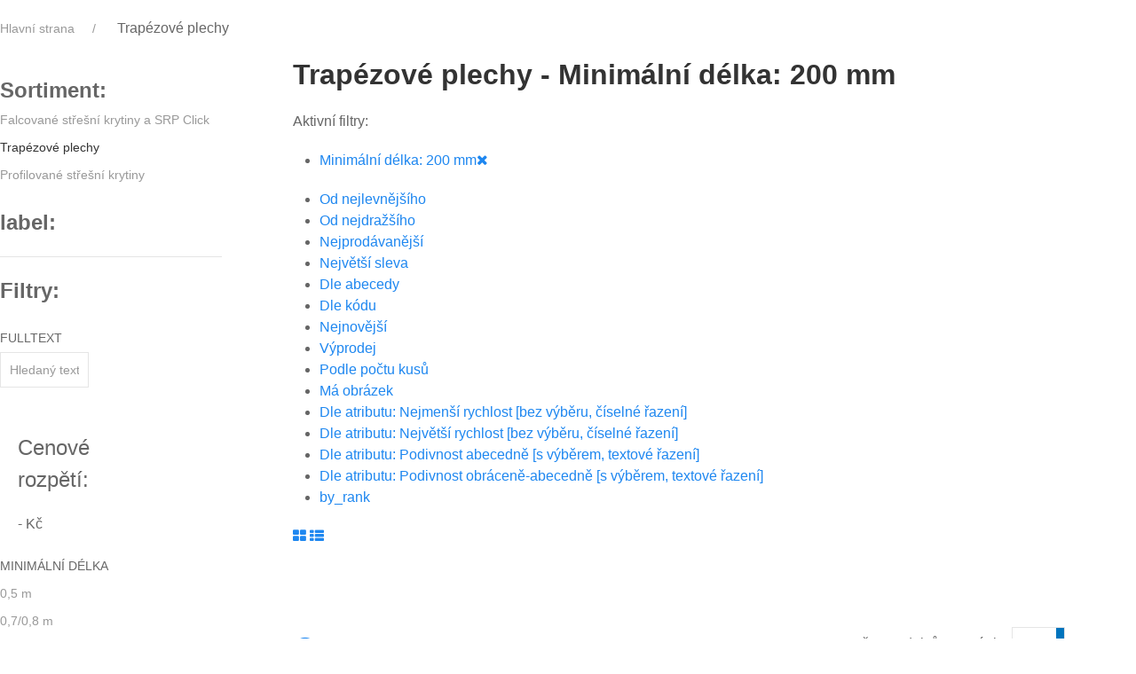

--- FILE ---
content_type: text/html; charset=utf-8
request_url: https://www.app.lindabstrechy.cz/trapezove-plechy?filterOptionsNonSelectable%5B1%5D=200+mm
body_size: 6597
content:
<!DOCTYPE html>
<html lang="cs">
  <head>
  <meta charset="utf-8">
  <meta name="viewport" content="width=device-width, initial-scale=1">
	<meta name="author" content="ROVA app & IMPnet">
	<meta name="copyright" content="ROVA app">
	<meta name="application-name" content="ROVA app">
  <meta name="apple-mobile-web-app-capable" content="yes">
  <meta name="apple-mobile-web-app-status-bar-style" content="#eef5fa">
  <meta name="apple-mobile-web-app-title" content="ROVA app">
  <link rel="manifest" href="/manifest.webmanifest">
  <link rel="manifest" href="/manifest.json">
  <link rel="apple-touch-icon" href="/www/frontend/img/apple/apple-touch-icon.png">
  <link rel="apple-touch-icon" sizes="57x57" href="/www/frontend/img/apple/apple-touch-icon-57x57.png">
  <link rel="apple-touch-icon" sizes="72x72" href="/www/frontend/img/apple/apple-touch-icon-72x72.png">
  <link rel="apple-touch-icon" sizes="76x76" href="/www/frontend/img/apple/apple-touch-icon-76x76.png">
  <link rel="apple-touch-icon" sizes="114x114" href="/www/frontend/img/apple/apple-touch-icon-114x114.png">
  <link rel="apple-touch-icon" sizes="120x120" href="/www/frontend/img/apple/apple-touch-icon-120x120.png">
  <link rel="apple-touch-icon" sizes="144x144" href="/www/frontend/img/apple/apple-touch-icon-144x144.png">
  <link rel="apple-touch-icon" sizes="152x152" href="/www/frontend/img/apple/apple-touch-icon-152x152.png">
  <link rel="apple-touch-icon" sizes="180x180" href="/www/frontend/img/apple/apple-touch-icon-180x180.png">
  <meta name="msapplication-TileImage" content="/www/frontend/img/icons/maskable_icon_x512.png">
  <meta name="msapplication-TileColor" content="#eef5fa">
  <meta name="theme-color" content="#0074bd">

  <meta name="theme-color" content="#0074BD">
  <meta name="msapplication-TileColor" content="#0074BD">

  <link rel="shortcut icon" href="/www/upload/favicons/20220927064443467.ico">
  
  <link rel="apple-touch-icon" sizes="57x57" href="/www/upload/favicons/57/20220927064443467.png">
  <link rel="apple-touch-icon" sizes="60x60" href="/www/upload/favicons/60/20220927064443467.png">
  <link rel="apple-touch-icon" sizes="72x72" href="/www/upload/favicons/72/20220927064443467.png">
  <link rel="apple-touch-icon" sizes="76x76" href="/www/upload/favicons/76/20220927064443467.png">
  <link rel="apple-touch-icon" sizes="114x114" href="/www/upload/favicons/114/20220927064443467.png">
  <link rel="apple-touch-icon" sizes="120x120" href="/www/upload/favicons/120/20220927064443467.png">
  <link rel="apple-touch-icon" sizes="144x144" href="/www/upload/favicons/144/20220927064443467.png">
  <link rel="apple-touch-icon" sizes="152x152" href="/www/upload/favicons/152/20220927064443467.png">
  <link rel="icon" type="image/png" sizes="16x16" href="/www/upload/favicons/16/20220927064443467.png">
  <link rel="icon" type="image/png" sizes="32x32" href="/www/upload/favicons/32/20220927064443467.png">
  <link rel="icon" type="image/png" sizes="96x96" href="/www/upload/favicons/96/20220927064443467.png">
  <link rel="icon" type="image/png" sizes="128x128" href="/www/upload/favicons/128/20220927064443467.png">
  <link rel="icon" type="image/png" sizes="196x196" href="/www/upload/favicons/196/20220927064443467.png">
  <meta name="msapplication-square70x70logo" content="/www/upload/favicons/70/20220927064443467.png">
  <meta name="msapplication-TileImage" content="/www/upload/favicons/144/20220927064443467.png">
  <meta name="msapplication-square150x150logo" content="/www/upload/favicons/150/20220927064443467.png">
  <meta name="msapplication-square310x310logo" content="/www/upload/favicons/310/20220927064443467.png">


  <link rel="preload" href="/www/frontend/cache/cssloader-e5a20cafac4e.css?1702994064" as="style">
  <link rel="stylesheet" href="/www/frontend/cache/cssloader-e5a20cafac4e.css?1702994064" type="text/css" media="screen">

  <link rel="preload" href="/www/frontend/cache/jsloader-9f22d6809369.js?1684250986" as="script">
  <script type="text/javascript" src="/www/frontend/cache/jsloader-9f22d6809369.js?1684250986"></script>

<script>
  dataLayer = [];
  dataLayer.push( { 'impnet' : {
      "cart": [],
      "visitorType": "low-value"
  } } );      
</script> 

    
  <script>
    dataLayer.push( { 'impnet' : {
      "pageType": "category"
    }});
  </script>

  <meta property="og:url"         content="https://www.app.lindabstrechy.cz/trapezove-plechy">
  <meta property="og:type"        content="website">
  <meta property="og:title"       content="Trapézové plechy">
  <meta property="og:description" content="">
  <meta property="og:image"       content="https://www.app.lindabstrechy.cz/www/core/images/placeholder/noimage.jpg">



  <script>
    window.dataLayer = window.dataLayer || [];
    (function(){
      window.dataLayer.push( arguments );
    })('consent', 'default', { 'personalization_storage': 'denied', 'ad_storage': 'denied', 'analytics_storage': 'denied', 'wait_for_update': 2000 } );
  </script>

  <!-- Google Tag Manager -->
<script>(function(w,d,s,l,i){w[l]=w[l]||[];w[l].push({'gtm.start':
new Date().getTime(),event:'gtm.js'});var f=d.getElementsByTagName(s)[0],
j=d.createElement(s),dl=l!='dataLayer'?'&l='+l:'';j.async=true;j.src=
'https://www.googletagmanager.com/gtm.js?id='+i+dl;f.parentNode.insertBefore(j,f);
})(window,document,'script','dataLayer','GTM-5FK8QFPP');</script>
<!-- End Google Tag Manager -->

    
    <meta name="description" content="">

    
    <meta name="keywords" content="">

    <title id="snippet--metaSnippet">	Trapézové plechy
  - Minimální délka: 200 mm | ROVA app</title>

		<link rel="canonical" href="https://www.app.lindabstrechy.cz/trapezove-plechy">  </head>

  <body class="frontend-category frontend-category-18">

  <!-- Google Tag Manager (noscript) -->
<noscript><iframe src="https://www.googletagmanager.com/ns.html?id=GTM-5FK8QFPP"
height="0" width="0" style="display:none;visibility:hidden"></iframe></noscript>
<!-- End Google Tag Manager (noscript) -->


<div id="snippet--flashMessages"></div>



<div class="uk-float-left">
	<ul class="uk-breadcrumb uk-margin-top">
		<li class="">
			<a href="/">
				Hlavní strana
			</a>
		</li>
		<li class="">
			
				Trapézové plechy
			
		</li>
	</ul>
</div>

<div class="uk-clearfix"></div>

<div data-uk-grid>
  <div class="uk-width-1-4">
<nav class="nav-primary">
  <div class="uk-text-bold uk-text-large uk-margin-top">Sortiment:</div>
	<ul class="uk-nav uk-nav-default uk-nav-parent-icon" data-uk-nav="multiple: true">
			<li class="">
				<a href="/falcovane-stresni-krytiny?filterOptionsNonSelectable%5B1%5D=200+mm">
					Falcované střešní krytiny a SRP Click 
				</a>
			</li>
		
			<li class="uk-active">
				<a href="/trapezove-plechy?filterOptionsNonSelectable%5B1%5D=200+mm">
					Trapézové plechy 
				</a>
			</li>
		
			<li class="">
				<a href="/stresni-krytiny-a-trapezy?filterOptionsNonSelectable%5B1%5D=200+mm">
					Profilované střešní krytiny 
				</a>
			</li>
		

	
	</ul>
</nav>
<nav class="nav-primary">
  <div class="uk-text-bold uk-text-large uk-margin-top">label:</div>  
	<ul class="uk-nav uk-nav-default uk-nav-parent-icon" data-uk-nav="multiple: true">


	</ul>
</nav>
<hr>    <nav class="nav-primary uk-margin-top">
      <script>
	var modal_loading = null;
</script>



<div id="snippet-categoryFilterMenu-">
	<div class="">
		<div class="uk-text-bold uk-text-large uk-margin-top">Filtry:</div>

			<form id="textform" method="POST" class="uk-form uk-margin-top">
				<div class="uk-nav-header">Fulltext</div>
				<label class="uk-form-label uk-display-block">
					<input class="filter-autosubmit-text uk-input uk-width-8-10" type="text" value="" placeholder="Hledaný text...">
					<a id="triggersetfulltext" class="uk-hidden ajax" href="/trapezove-plechy?text=000&amp;filterOptionsNonSelectable%5B1%5D=200+mm&amp;do=setFilterText" data-location="/trapezove-plechy?text=000&amp;filterOptionsNonSelectable%5B1%5D=200+mm&amp;do=setFilterText"></a>
				</label>
			</form>
		<form id="priceform" method="POST" class="uk-form uk-margin-top">
			<div class="input-slider uk-margin-large-right uk-margin-left">
				<div class="uk-text-large">Cenové rozpětí:</div>
				<div id="slider-price" class="input-slider-width input-slider-input uk-margin"></div>
				<div class="input-slider-result"><span id="slider-price-value-lower"></span> - <span id="slider-price-value-upper"></span><span>Kč</span></div>
				<input data-click-id="triggersetminprice" id="minPrice" type="hidden" value="0"><input data-click-id="triggersetmaxprice" id="maxPrice" type="hidden" value="10000">
				<script>
					$(document).ready(function ()
					{
						var priceSlider = document.getElementById('slider-price');
						var priceInputs = [
							document.getElementById('minPrice'),
							document.getElementById('maxPrice')
						];
						var snapValues = [
							document.getElementById('slider-price-value-lower'),
							document.getElementById('slider-price-value-upper')
						];
						noUiSlider.create( priceSlider, {
							start: [0, 9999999999],
							step: 0,
							range: {
								'min': [0],
								'max': [0]
							},
							format: wNumb({
								decimals: 0,
							})
						});
						priceSlider.noUiSlider.on('set', function (values, handle)
						{
							if ( handle === 0 )
							{
								/* Bylo pohnuto s minPrice */

								// Pro zobrazeni okna "nacitam"
								modal_loading = UIkit.modal.dialog( '<div class="uk-modal-body uk-margin-auto-vertical"><div class="uk-width-1-1 uk-text-center">Vydržte prosím, aplikace načítá nové nastavení.<br><i class="fa fa-refresh fa-spin uk-text-large uk-margin-top"></i></div></div>' );

								$( "#triggersetprice" ).attr( 'href', "/trapezove-plechy?price=0&filterOptionsNonSelectable%5B1%5D=200+mm&do=setFilterMinPrice" );
								var replaced = $( "#triggersetprice" ).attr( 'href' ).replace( 'price=0', 'price=' + values[handle]);
								$( "#triggersetprice" ).attr( 'href', replaced );
								$( "#triggersetprice" ).click();
							}
							else
							{
								/* Bylo pohnuto s maxPrice */

								// Pro zobrazeni okna "nacitam"
								modal_loading = UIkit.modal.dialog( '<div class="uk-modal-body uk-margin-auto-vertical"><div class="uk-width-1-1 uk-text-center">Vydržte prosím, aplikace načítá nové nastavení.<br><i class="fa fa-refresh fa-spin uk-text-large uk-margin-top"></i></div></div>' );

								$( "#triggersetprice" ).attr( 'href', "/trapezove-plechy?price=1000&filterOptionsNonSelectable%5B1%5D=200+mm&do=setFilterMaxPrice" );
								var replaced = $( "#triggersetprice" ).attr( 'href' ).replace( 'price=1000', 'price=' + values[handle]);
								$( "#triggersetprice" ).attr( 'href', replaced );
								$( "#triggersetprice" ).click();
							}

						});
						priceSlider.noUiSlider.on('update', function (values, handle)
						{
							priceInputs[handle].value = values[handle];
							snapValues[handle].innerHTML = values[handle];
						});
					});
				</script>
				<a id="triggersetprice" class="uk-hidden ajax" href=""></a>
			</div>
		</form>
			<form id="optionform1" method="POST" class="uk-form uk-margin-top">
				<a id="triggerremoveall1" class="uk-hidden ajax" href="/trapezove-plechy?idOption=1&amp;filterOptionsNonSelectable%5B1%5D=200+mm&amp;do=removeFilterOption"></a>
					<div class="uk-nav-header">Minimální délka</div>
					<ul class="uk-nav-default uk-nav-parent-icon" data-uk-nav="multiple: true">
								<li class=""><a class="ajax switchable-link optval-unavailable" href="/trapezove-plechy?idOption=1&amp;value=0%2C5+m&amp;filterOptionsNonSelectable%5B1%5D=200+mm&amp;do=setFilterOption">0,5 m</a></li>
								<li class=""><a class="ajax switchable-link optval-unavailable" href="/trapezove-plechy?idOption=1&amp;value=0%2C7%2F0%2C8+m&amp;filterOptionsNonSelectable%5B1%5D=200+mm&amp;do=setFilterOption">0,7/0,8 m</a></li>
								<li class=""><a class="ajax switchable-link optval-unavailable" href="/trapezove-plechy?idOption=1&amp;value=0%2C75+m&amp;filterOptionsNonSelectable%5B1%5D=200+mm&amp;do=setFilterOption">0,75 m</a></li>
								<li class=""><a class="ajax switchable-link optval-unavailable" href="/trapezove-plechy?idOption=1&amp;value=0%2C8+m&amp;filterOptionsNonSelectable%5B1%5D=200+mm&amp;do=setFilterOption">0,8 m</a></li>
								<li class=""><a class="ajax switchable-link optval-unavailable" href="/trapezove-plechy?idOption=1&amp;value=0%2C9+m&amp;filterOptionsNonSelectable%5B1%5D=200+mm&amp;do=setFilterOption">0,9 m</a></li>
								<li class=""><a class="ajax switchable-link optval-unavailable" href="/trapezove-plechy?idOption=1&amp;value=1000+mm&amp;filterOptionsNonSelectable%5B1%5D=200+mm&amp;do=setFilterOption">1000 mm</a></li>
								<li class=""><a class="ajax switchable-link optval-unavailable" href="/trapezove-plechy?idOption=1&amp;value=2+m&amp;filterOptionsNonSelectable%5B1%5D=200+mm&amp;do=setFilterOption">2 m</a></li>
								<li class="uk-active"><a class="ajax switchable-link optval-unavailable" href="/trapezove-plechy?idOption=1&amp;value=200+mm&amp;filterOptionsNonSelectable%5B1%5D=200+mm&amp;do=setFilterOption">200 mm</a></li>
								<li class=""><a class="ajax switchable-link optval-unavailable" href="/trapezove-plechy?idOption=1&amp;value=210+mm&amp;filterOptionsNonSelectable%5B1%5D=200+mm&amp;do=setFilterOption">210 mm</a></li>
					</ul>
			</form>
			<form id="optionform3" method="POST" class="uk-form uk-margin-top">
				<a id="triggerremoveall3" class="uk-hidden ajax" href="/trapezove-plechy?idOption=3&amp;filterOptionsNonSelectable%5B1%5D=200+mm&amp;do=removeFilterOption"></a>
					<div class="uk-nav-header">Maximální délka</div>
					<ul class="uk-nav-default uk-nav-parent-icon" data-uk-nav="multiple: true">
								<li class=""><a class="ajax switchable-link optval-unavailable" href="/trapezove-plechy?idOption=3&amp;value=10+000+mm&amp;filterOptionsNonSelectable%5B1%5D=200+mm&amp;do=setFilterOption">10 000 mm</a></li>
								<li class=""><a class="ajax switchable-link optval-unavailable" href="/trapezove-plechy?idOption=3&amp;value=12+000+mm&amp;filterOptionsNonSelectable%5B1%5D=200+mm&amp;do=setFilterOption">12 000 mm</a></li>
								<li class=""><a class="ajax switchable-link optval-unavailable" href="/trapezove-plechy?idOption=3&amp;value=12+m&amp;filterOptionsNonSelectable%5B1%5D=200+mm&amp;do=setFilterOption">12 m</a></li>
								<li class=""><a class="ajax switchable-link optval-unavailable" href="/trapezove-plechy?idOption=3&amp;value=15+m&amp;filterOptionsNonSelectable%5B1%5D=200+mm&amp;do=setFilterOption">15 m</a></li>
								<li class=""><a class="ajax switchable-link optval-unavailable" href="/trapezove-plechy?idOption=3&amp;value=6%2C15+m&amp;filterOptionsNonSelectable%5B1%5D=200+mm&amp;do=setFilterOption">6,15 m</a></li>
								<li class=""><a class="ajax switchable-link optval-unavailable" href="/trapezove-plechy?idOption=3&amp;value=6%2C2+m&amp;filterOptionsNonSelectable%5B1%5D=200+mm&amp;do=setFilterOption">6,2 m</a></li>
								<li class=""><a class="ajax switchable-link optval-unavailable" href="/trapezove-plechy?idOption=3&amp;value=7000+mm+%28LSP%29+a%C5%BE+15000+mm&amp;filterOptionsNonSelectable%5B1%5D=200+mm&amp;do=setFilterOption">7000 mm (LSP) až 15000 mm</a></li>
								<li class=""><a class="ajax switchable-link optval-unavailable" href="/trapezove-plechy?idOption=3&amp;value=7000+mm+%28LSP%29+a%C5%BE+15000+mm+%28dle+materi%C3%A1lu%29&amp;filterOptionsNonSelectable%5B1%5D=200+mm&amp;do=setFilterOption">7000 mm (LSP) až 15000 mm (dle materiálu)</a></li>
								<li class=""><a class="ajax switchable-link optval-unavailable" href="/trapezove-plechy?idOption=3&amp;value=8+m&amp;filterOptionsNonSelectable%5B1%5D=200+mm&amp;do=setFilterOption">8 m</a></li>
					</ul>
			</form>
			<form id="optionform12" method="POST" class="uk-form uk-margin-top">
				<a id="triggerremoveall12" class="uk-hidden ajax" href="/trapezove-plechy?idOption=12&amp;filterOptionsNonSelectable%5B1%5D=200+mm&amp;do=removeFilterOption"></a>
					<div class="uk-nav-header">Užitečná krycí šířka</div>
					<ul class="uk-nav-default uk-nav-parent-icon" data-uk-nav="multiple: true">
								<li class=""><a class="ajax switchable-link optval-unavailable" href="/trapezove-plechy?idOption=12&amp;value=1006+mm&amp;filterOptionsNonSelectable%5B1%5D=200+mm&amp;do=setFilterOption">1006 mm</a></li>
								<li class=""><a class="ajax switchable-link optval-unavailable" href="/trapezove-plechy?idOption=12&amp;value=1020+mm&amp;filterOptionsNonSelectable%5B1%5D=200+mm&amp;do=setFilterOption">1020 mm</a></li>
								<li class=""><a class="ajax switchable-link optval-unavailable" href="/trapezove-plechy?idOption=12&amp;value=1025+mm&amp;filterOptionsNonSelectable%5B1%5D=200+mm&amp;do=setFilterOption">1025 mm</a></li>
								<li class=""><a class="ajax switchable-link optval-unavailable" href="/trapezove-plechy?idOption=12&amp;value=1078+mm&amp;filterOptionsNonSelectable%5B1%5D=200+mm&amp;do=setFilterOption">1078 mm</a></li>
								<li class=""><a class="ajax switchable-link optval-unavailable" href="/trapezove-plechy?idOption=12&amp;value=1080+mm&amp;filterOptionsNonSelectable%5B1%5D=200+mm&amp;do=setFilterOption">1080 mm</a></li>
								<li class=""><a class="ajax switchable-link optval-unavailable" href="/trapezove-plechy?idOption=12&amp;value=1104+mm&amp;filterOptionsNonSelectable%5B1%5D=200+mm&amp;do=setFilterOption">1104 mm</a></li>
								<li class=""><a class="ajax switchable-link optval-unavailable" href="/trapezove-plechy?idOption=12&amp;value=1120+mm&amp;filterOptionsNonSelectable%5B1%5D=200+mm&amp;do=setFilterOption">1120 mm</a></li>
								<li class=""><a class="ajax switchable-link optval-unavailable" href="/trapezove-plechy?idOption=12&amp;value=1135+mm&amp;filterOptionsNonSelectable%5B1%5D=200+mm&amp;do=setFilterOption">1135 mm</a></li>
								<li class=""><a class="ajax switchable-link optval-unavailable" href="/trapezove-plechy?idOption=12&amp;value=330-585+mm&amp;filterOptionsNonSelectable%5B1%5D=200+mm&amp;do=setFilterOption">330-585 mm</a></li>
								<li class=""><a class="ajax switchable-link optval-unavailable" href="/trapezove-plechy?idOption=12&amp;value=535+mm+%28LSP%29+nebo+540+mm+%28svitek%29&amp;filterOptionsNonSelectable%5B1%5D=200+mm&amp;do=setFilterOption">535 mm (LSP) nebo 540 mm (svitek)</a></li>
								<li class=""><a class="ajax switchable-link optval-unavailable" href="/trapezove-plechy?idOption=12&amp;value=535+mm+nebo+595+mm&amp;filterOptionsNonSelectable%5B1%5D=200+mm&amp;do=setFilterOption">535 mm nebo 595 mm</a></li>
								<li class=""><a class="ajax switchable-link optval-unavailable" href="/trapezove-plechy?idOption=12&amp;value=750+mm&amp;filterOptionsNonSelectable%5B1%5D=200+mm&amp;do=setFilterOption">750 mm</a></li>
								<li class=""><a class="ajax switchable-link optval-unavailable" href="/trapezove-plechy?idOption=12&amp;value=840+mm&amp;filterOptionsNonSelectable%5B1%5D=200+mm&amp;do=setFilterOption">840 mm</a></li>
								<li class=""><a class="ajax switchable-link optval-unavailable" href="/trapezove-plechy?idOption=12&amp;value=900+mm&amp;filterOptionsNonSelectable%5B1%5D=200+mm&amp;do=setFilterOption">900 mm</a></li>
								<li class=""><a class="ajax switchable-link optval-unavailable" href="/trapezove-plechy?idOption=12&amp;value=920+mm&amp;filterOptionsNonSelectable%5B1%5D=200+mm&amp;do=setFilterOption">920 mm</a></li>
								<li class=""><a class="ajax switchable-link optval-unavailable" href="/trapezove-plechy?idOption=12&amp;value=930+mm&amp;filterOptionsNonSelectable%5B1%5D=200+mm&amp;do=setFilterOption">930 mm</a></li>
					</ul>
			</form>
			<form id="optionform13" method="POST" class="uk-form uk-margin-top">
				<a id="triggerremoveall13" class="uk-hidden ajax" href="/trapezove-plechy?idOption=13&amp;filterOptionsNonSelectable%5B1%5D=200+mm&amp;do=removeFilterOption"></a>
					<div class="uk-nav-header">Výška vlny</div>
					<ul class="uk-nav-default uk-nav-parent-icon" data-uk-nav="multiple: true">
								<li class=""><a class="ajax switchable-link optval-unavailable" href="/trapezove-plechy?idOption=13&amp;value=12+mm&amp;filterOptionsNonSelectable%5B1%5D=200+mm&amp;do=setFilterOption">12 mm</a></li>
								<li class=""><a class="ajax switchable-link optval-unavailable" href="/trapezove-plechy?idOption=13&amp;value=153+mm&amp;filterOptionsNonSelectable%5B1%5D=200+mm&amp;do=setFilterOption">153 mm</a></li>
								<li class=""><a class="ajax switchable-link optval-unavailable" href="/trapezove-plechy?idOption=13&amp;value=17+mm&amp;filterOptionsNonSelectable%5B1%5D=200+mm&amp;do=setFilterOption">17 mm</a></li>
								<li class=""><a class="ajax switchable-link optval-unavailable" href="/trapezove-plechy?idOption=13&amp;value=18+mm&amp;filterOptionsNonSelectable%5B1%5D=200+mm&amp;do=setFilterOption">18 mm</a></li>
								<li class=""><a class="ajax switchable-link optval-unavailable" href="/trapezove-plechy?idOption=13&amp;value=30+mm&amp;filterOptionsNonSelectable%5B1%5D=200+mm&amp;do=setFilterOption">30 mm</a></li>
								<li class=""><a class="ajax switchable-link optval-unavailable" href="/trapezove-plechy?idOption=13&amp;value=36+mm&amp;filterOptionsNonSelectable%5B1%5D=200+mm&amp;do=setFilterOption">36 mm</a></li>
								<li class=""><a class="ajax switchable-link optval-unavailable" href="/trapezove-plechy?idOption=13&amp;value=42+mm&amp;filterOptionsNonSelectable%5B1%5D=200+mm&amp;do=setFilterOption">42 mm</a></li>
								<li class=""><a class="ajax switchable-link optval-unavailable" href="/trapezove-plechy?idOption=13&amp;value=43+mm&amp;filterOptionsNonSelectable%5B1%5D=200+mm&amp;do=setFilterOption">43 mm</a></li>
								<li class=""><a class="ajax switchable-link optval-unavailable" href="/trapezove-plechy?idOption=13&amp;value=46+mm&amp;filterOptionsNonSelectable%5B1%5D=200+mm&amp;do=setFilterOption">46 mm</a></li>
								<li class=""><a class="ajax switchable-link optval-unavailable" href="/trapezove-plechy?idOption=13&amp;value=50+mm&amp;filterOptionsNonSelectable%5B1%5D=200+mm&amp;do=setFilterOption">50 mm</a></li>
								<li class=""><a class="ajax switchable-link optval-unavailable" href="/trapezove-plechy?idOption=13&amp;value=60+mm&amp;filterOptionsNonSelectable%5B1%5D=200+mm&amp;do=setFilterOption">60 mm</a></li>
								<li class=""><a class="ajax switchable-link optval-unavailable" href="/trapezove-plechy?idOption=13&amp;value=84+mm&amp;filterOptionsNonSelectable%5B1%5D=200+mm&amp;do=setFilterOption">84 mm</a></li>
					</ul>
			</form>
			<form id="optionform14" method="POST" class="uk-form uk-margin-top">
				<a id="triggerremoveall14" class="uk-hidden ajax" href="/trapezove-plechy?idOption=14&amp;filterOptionsNonSelectable%5B1%5D=200+mm&amp;do=removeFilterOption"></a>
					<div class="uk-nav-header">Rozteč vlny</div>
					<ul class="uk-nav-default uk-nav-parent-icon" data-uk-nav="multiple: true">
								<li class=""><a class="ajax switchable-link optval-unavailable" href="/trapezove-plechy?idOption=14&amp;value=115+mm&amp;filterOptionsNonSelectable%5B1%5D=200+mm&amp;do=setFilterOption">115 mm</a></li>
								<li class=""><a class="ajax switchable-link optval-unavailable" href="/trapezove-plechy?idOption=14&amp;value=138+mm&amp;filterOptionsNonSelectable%5B1%5D=200+mm&amp;do=setFilterOption">138 mm</a></li>
								<li class=""><a class="ajax switchable-link optval-unavailable" href="/trapezove-plechy?idOption=14&amp;value=180+mm&amp;filterOptionsNonSelectable%5B1%5D=200+mm&amp;do=setFilterOption">180 mm</a></li>
								<li class=""><a class="ajax switchable-link optval-unavailable" href="/trapezove-plechy?idOption=14&amp;value=205+mm&amp;filterOptionsNonSelectable%5B1%5D=200+mm&amp;do=setFilterOption">205 mm</a></li>
								<li class=""><a class="ajax switchable-link optval-unavailable" href="/trapezove-plechy?idOption=14&amp;value=230+mm&amp;filterOptionsNonSelectable%5B1%5D=200+mm&amp;do=setFilterOption">230 mm</a></li>
								<li class=""><a class="ajax switchable-link optval-unavailable" href="/trapezove-plechy?idOption=14&amp;value=255+mm&amp;filterOptionsNonSelectable%5B1%5D=200+mm&amp;do=setFilterOption">255 mm</a></li>
								<li class=""><a class="ajax switchable-link optval-unavailable" href="/trapezove-plechy?idOption=14&amp;value=280+mm&amp;filterOptionsNonSelectable%5B1%5D=200+mm&amp;do=setFilterOption">280 mm</a></li>
								<li class=""><a class="ajax switchable-link optval-unavailable" href="/trapezove-plechy?idOption=14&amp;value=77+mm&amp;filterOptionsNonSelectable%5B1%5D=200+mm&amp;do=setFilterOption">77 mm</a></li>
					</ul>
			</form>
			<form id="optionform15" method="POST" class="uk-form uk-margin-top">
				<a id="triggerremoveall15" class="uk-hidden ajax" href="/trapezove-plechy?idOption=15&amp;filterOptionsNonSelectable%5B1%5D=200+mm&amp;do=removeFilterOption"></a>
					<div class="uk-nav-header">Tloušťka plechu</div>
					<ul class="uk-nav-default uk-nav-parent-icon" data-uk-nav="multiple: true">
								<li class=""><a class="ajax switchable-link optval-unavailable" href="/trapezove-plechy?idOption=15&amp;value=0%2C5+-+0%2C7+mm&amp;filterOptionsNonSelectable%5B1%5D=200+mm&amp;do=setFilterOption">0,5 - 0,7 mm</a></li>
								<li class=""><a class="ajax switchable-link optval-unavailable" href="/trapezove-plechy?idOption=15&amp;value=0%2C5+-+0%2C75+mm&amp;filterOptionsNonSelectable%5B1%5D=200+mm&amp;do=setFilterOption">0,5 - 0,75 mm</a></li>
								<li class=""><a class="ajax switchable-link optval-unavailable" href="/trapezove-plechy?idOption=15&amp;value=0%2C5+mm&amp;filterOptionsNonSelectable%5B1%5D=200+mm&amp;do=setFilterOption">0,5 mm</a></li>
								<li class=""><a class="ajax switchable-link optval-unavailable" href="/trapezove-plechy?idOption=15&amp;value=0%2C5-0%2C6+mm&amp;filterOptionsNonSelectable%5B1%5D=200+mm&amp;do=setFilterOption">0,5-0,6 mm</a></li>
								<li class=""><a class="ajax switchable-link optval-unavailable" href="/trapezove-plechy?idOption=15&amp;value=0%2C5-0%2C75+mm&amp;filterOptionsNonSelectable%5B1%5D=200+mm&amp;do=setFilterOption">0,5-0,75 mm</a></li>
								<li class=""><a class="ajax switchable-link optval-unavailable" href="/trapezove-plechy?idOption=15&amp;value=0%2C5-1%2C0+mm&amp;filterOptionsNonSelectable%5B1%5D=200+mm&amp;do=setFilterOption">0,5-1,0 mm</a></li>
								<li class=""><a class="ajax switchable-link optval-unavailable" href="/trapezove-plechy?idOption=15&amp;value=0%2C6+mm+a+0%2C8+mm+%28ALU%29&amp;filterOptionsNonSelectable%5B1%5D=200+mm&amp;do=setFilterOption">0,6 mm a 0,8 mm (ALU)</a></li>
								<li class=""><a class="ajax switchable-link optval-unavailable" href="/trapezove-plechy?idOption=15&amp;value=0%2C6-1%2C0+mm&amp;filterOptionsNonSelectable%5B1%5D=200+mm&amp;do=setFilterOption">0,6-1,0 mm</a></li>
								<li class=""><a class="ajax switchable-link optval-unavailable" href="/trapezove-plechy?idOption=15&amp;value=0%2C75-1%2C5+mm&amp;filterOptionsNonSelectable%5B1%5D=200+mm&amp;do=setFilterOption">0,75-1,5 mm</a></li>
					</ul>
			</form>
			<form id="optionform40" method="POST" class="uk-form uk-margin-top">
				<a id="triggerremoveall40" class="uk-hidden ajax" href="/trapezove-plechy?idOption=40&amp;filterOptionsNonSelectable%5B1%5D=200+mm&amp;do=removeFilterOption"></a>
					<div class="uk-nav-header">Vrstva zinku</div>
					<ul class="uk-nav-default uk-nav-parent-icon" data-uk-nav="multiple: true">
								<li class=""><a class="ajax switchable-link optval-unavailable" href="/trapezove-plechy?idOption=40&amp;value=150+g%2Fm%C2%B2&amp;filterOptionsNonSelectable%5B1%5D=200+mm&amp;do=setFilterOption">150 g/m²</a></li>
								<li class=""><a class="ajax switchable-link optval-unavailable" href="/trapezove-plechy?idOption=40&amp;value=275+g%2Fm%C2%B2&amp;filterOptionsNonSelectable%5B1%5D=200+mm&amp;do=setFilterOption">275 g/m²</a></li>
					</ul>
			</form>
			<form id="optionform41" method="POST" class="uk-form uk-margin-top">
				<a id="triggerremoveall41" class="uk-hidden ajax" href="/trapezove-plechy?idOption=41&amp;filterOptionsNonSelectable%5B1%5D=200+mm&amp;do=removeFilterOption"></a>
					<div class="uk-nav-header">Konstrukční ocel</div>
					<ul class="uk-nav-default uk-nav-parent-icon" data-uk-nav="multiple: true">
								<li class=""><a class="ajax switchable-link optval-unavailable" href="/trapezove-plechy?idOption=41&amp;value=S250GD&amp;filterOptionsNonSelectable%5B1%5D=200+mm&amp;do=setFilterOption">S250GD</a></li>
								<li class=""><a class="ajax switchable-link optval-unavailable" href="/trapezove-plechy?idOption=41&amp;value=S320GD&amp;filterOptionsNonSelectable%5B1%5D=200+mm&amp;do=setFilterOption">S320GD</a></li>
					</ul>
			</form>

			<form id="producerform" method="POST" class="uk-form uk-margin-top">
				<div class="uk-nav-header">Výrobce</div>
			</form>
			<form id="availabilityform" method="POST" class="uk-form uk-margin-top">
				<div class="uk-nav-header">Dostupnost</div>
				<label class="uk-form-label uk-display-block"><input class="filter-autosubmit-checkbox" type="checkbox" data-click-add-id="triggeraddavailability-3" data-click-remove-id="triggerremoveavailability-3" > v prodeji od</label>
				<a id="triggeraddavailability-3" class="uk-hidden ajax" href="/trapezove-plechy?idAvailability=-3&amp;filterOptionsNonSelectable%5B1%5D=200+mm&amp;do=addFilterAvailability"></a>
				<a id="triggerremoveavailability-3" class="uk-hidden ajax" href="/trapezove-plechy?idAvailability=-3&amp;filterOptionsNonSelectable%5B1%5D=200+mm&amp;do=removeFilterAvailability"></a>

				<label class="uk-form-label uk-display-block"><input class="filter-autosubmit-checkbox" type="checkbox" data-click-add-id="triggeraddavailability-2" data-click-remove-id="triggerremoveavailability-2" > neprodejné / prodej ukončen</label>
				<a id="triggeraddavailability-2" class="uk-hidden ajax" href="/trapezove-plechy?idAvailability=-2&amp;filterOptionsNonSelectable%5B1%5D=200+mm&amp;do=addFilterAvailability"></a>
				<a id="triggerremoveavailability-2" class="uk-hidden ajax" href="/trapezove-plechy?idAvailability=-2&amp;filterOptionsNonSelectable%5B1%5D=200+mm&amp;do=removeFilterAvailability"></a>

				<label class="uk-form-label uk-display-block"><input class="filter-autosubmit-checkbox" type="checkbox" data-click-add-id="triggeraddavailability-1" data-click-remove-id="triggerremoveavailability-1" > vyprodáno</label>
				<a id="triggeraddavailability-1" class="uk-hidden ajax" href="/trapezove-plechy?idAvailability=-1&amp;filterOptionsNonSelectable%5B1%5D=200+mm&amp;do=addFilterAvailability"></a>
				<a id="triggerremoveavailability-1" class="uk-hidden ajax" href="/trapezove-plechy?idAvailability=-1&amp;filterOptionsNonSelectable%5B1%5D=200+mm&amp;do=removeFilterAvailability"></a>

				<label class="uk-form-label uk-display-block"><input class="filter-autosubmit-checkbox" type="checkbox" data-click-add-id="triggeraddavailability1" data-click-remove-id="triggerremoveavailability1" > skladem</label>
				<a id="triggeraddavailability1" class="uk-hidden ajax" href="/trapezove-plechy?idAvailability=1&amp;filterOptionsNonSelectable%5B1%5D=200+mm&amp;do=addFilterAvailability"></a>
				<a id="triggerremoveavailability1" class="uk-hidden ajax" href="/trapezove-plechy?idAvailability=1&amp;filterOptionsNonSelectable%5B1%5D=200+mm&amp;do=removeFilterAvailability"></a>

				<label class="uk-form-label uk-display-block"><input class="filter-autosubmit-checkbox" type="checkbox" data-click-add-id="triggeraddavailability2" data-click-remove-id="triggerremoveavailability2" > do 3 dnů</label>
				<a id="triggeraddavailability2" class="uk-hidden ajax" href="/trapezove-plechy?idAvailability=2&amp;filterOptionsNonSelectable%5B1%5D=200+mm&amp;do=addFilterAvailability"></a>
				<a id="triggerremoveavailability2" class="uk-hidden ajax" href="/trapezove-plechy?idAvailability=2&amp;filterOptionsNonSelectable%5B1%5D=200+mm&amp;do=removeFilterAvailability"></a>

				<label class="uk-form-label uk-display-block"><input class="filter-autosubmit-checkbox" type="checkbox" data-click-add-id="triggeraddavailability3" data-click-remove-id="triggerremoveavailability3" > do týdne</label>
				<a id="triggeraddavailability3" class="uk-hidden ajax" href="/trapezove-plechy?idAvailability=3&amp;filterOptionsNonSelectable%5B1%5D=200+mm&amp;do=addFilterAvailability"></a>
				<a id="triggerremoveavailability3" class="uk-hidden ajax" href="/trapezove-plechy?idAvailability=3&amp;filterOptionsNonSelectable%5B1%5D=200+mm&amp;do=removeFilterAvailability"></a>

			</form>
			<form id="labelform" method="POST" class="uk-form uk-margin-top">
				<div class="uk-nav-header">Označeno (checkboxem)</div>
			</form>


			<div class="uk-nav-header">Označeno (selectem)</div>
			<select class="uk-select filter-autosubmit-label-select">
				<option value="">Vše</option>
			</select>
			<a id="triggerremovealllabel" class="uk-hidden ajax" href="/trapezove-plechy?filterOptionsNonSelectable%5B1%5D=200+mm&amp;do=removeFilterLabel"></a>
			<div class=" uk-margin-top">
				<a class="uk-button uk-button-danger switchable-link ajax" href="/trapezove-plechy?filterOptionsNonSelectable%5B1%5D=200+mm&amp;do=resetAllFilters"><i class="fa fa-remove uk-margin-small-right"></i>Zrušit filtry</a>
			</div>
	</div>

	<script>
		$('.filter-autosubmit-checkbox').on( 'change', function ()
		{
			// Pro zobrazeni okna "nacitam"
			modal_loading = UIkit.modal.dialog( '<div class="uk-modal-body uk-margin-auto-vertical"><div class="uk-width-1-1 uk-text-center">Vydržte prosím, aplikace načítá nové nastavení.<br><i class="fa fa-refresh fa-spin uk-text-large uk-margin-top"></i></div></div>' );

			if ($(this).prop('checked'))
			{
				$( "#" + $(this).data( 'click-add-id') ).click();
			}
			else
			{
				$( "#" + $(this).data( 'click-remove-id') ).click();
			}

		});

		$('.filter-autosubmit-select').on( 'change', function ()
		{
			// Pro zobrazeni okna "nacitam"
			modal_loading = UIkit.modal.dialog( '<div class="uk-modal-body uk-margin-auto-vertical"><div class="uk-width-1-1 uk-text-center">Vydržte prosím, aplikace načítá nové nastavení.<br><i class="fa fa-refresh fa-spin uk-text-large uk-margin-top"></i></div></div>' );

			if( $(this).val().length > 0 )
			{
				$( "#triggeradd" + $(this).val() ).click();
			}
			else
			{
				$( "#triggerremoveall" + $(this).data('id-option') ).click();
			}
		});

		$('.filter-autosubmit-label-select').on( 'change', function ()
		{
			// Pro zobrazeni okna "nacitam"
			modal_loading = UIkit.modal.dialog( '<div class="uk-modal-body uk-margin-auto-vertical"><div class="uk-width-1-1 uk-text-center">Vydržte prosím, aplikace načítá nové nastavení.<br><i class="fa fa-refresh fa-spin uk-text-large uk-margin-top"></i></div></div>' );

			if( $(this).val().length > 0 )
			{
				$( "#triggeraddlabel" + $(this).val() ).click();
			}
			else
			{
				$( "#triggerremovealllabel" + $(this).val() ).click();
			}
		});

		$('.filter-autosubmit-text').on( 'keyup', function ()
		{
			delayed( function()
			{
				// Pro zobrazeni okna "nacitam"
				modal_loading = UIkit.modal.dialog( '<div class="uk-modal-body uk-margin-auto-vertical"><div class="uk-width-1-1 uk-text-center">Vydržte prosím, aplikace načítá nové nastavení.<br><i class="fa fa-refresh fa-spin uk-text-large uk-margin-top"></i></div></div>' );

				var searched = $('.filter-autosubmit-text').val();
				var replaced = $( "#triggersetfulltext" ).data( 'location' ).replace( "000", searched );
				$( "#triggersetfulltext" ).attr( 'href', replaced );
				$( "#triggersetfulltext" ).click();
			}, 1500 );

		});


	    $(document).ready(function()
		{
			// zrusime pripadne nacitaci okno po nacteni dokumentu
			if ( modal_loading !== null )
			{
				modal_loading.hide();
			}

			$('.switchable-link').on( 'click', function ()
			{
				// Pro zobrazeni okna "nacitam"
				modal_loading = UIkit.modal.dialog( '<div class="uk-modal-body uk-margin-auto-vertical"><div class="uk-width-1-1 uk-text-center">Vydržte prosím, aplikace načítá nové nastavení.<br><i class="fa fa-refresh fa-spin uk-text-large uk-margin-top"></i></div></div>' );
			});

		});

	</script>
</div>

    </nav>
  </div>
  <div class="uk-width-3-4">

<div id="snippet--itemsSnippet">      <div class="uk-width-1-1">
        <h2 class=""><strong>Trapézové plechy - Minimální délka: 200 mm</strong></h2>
      </div>
      <div class="enabled-filters">
        <span class="subtitle">Aktivní filtry:</span>
        <ul>
          <li>
            <a title="Odstranit" class="ajax switchable-link" href="/trapezove-plechy?idOption=1&amp;value=200+mm&amp;filterOptionsNonSelectable%5B1%5D=200+mm&amp;do=removeFilterOption"><span>Minimální délka: 200 mm</span><i class="close fa fa-close"></i></a>
          </li>
        </ul>
         </div>
      <div class="uk-grid uk-child-width-1-1 uk-margin-bottom">
        <div>
          <ul class="sort-controls">
            <li >
              <a href="/trapezove-plechy?type=3&amp;filterOptionsNonSelectable%5B1%5D=200+mm&amp;do=sort" class="ajax switchable-link">Od nejlevnějšího</a>
            </li>
            <li >
              <a href="/trapezove-plechy?type=2&amp;filterOptionsNonSelectable%5B1%5D=200+mm&amp;do=sort" class="ajax switchable-link">Od nejdražšího</a>
            </li>
            <li >
              <a href="/trapezove-plechy?type=4&amp;filterOptionsNonSelectable%5B1%5D=200+mm&amp;do=sort" class="ajax switchable-link">Nejprodávanější</a>
            </li>
            <li >
              <a href="/trapezove-plechy?type=5&amp;filterOptionsNonSelectable%5B1%5D=200+mm&amp;do=sort" class="ajax switchable-link">Největší sleva</a>
            </li>
            <li >
              <a href="/trapezove-plechy?type=6&amp;filterOptionsNonSelectable%5B1%5D=200+mm&amp;do=sort" class="ajax switchable-link">Dle abecedy</a>
            </li>
            <li >
              <a href="/trapezove-plechy?type=7&amp;filterOptionsNonSelectable%5B1%5D=200+mm&amp;do=sort" class="ajax switchable-link">Dle kódu</a>
            </li>
            <li >
              <a href="/trapezove-plechy?type=8&amp;filterOptionsNonSelectable%5B1%5D=200+mm&amp;do=sort" class="ajax switchable-link">Nejnovější</a>
            </li>
            <li >
              <a href="/trapezove-plechy?type=9&amp;filterOptionsNonSelectable%5B1%5D=200+mm&amp;do=sort" class="ajax switchable-link">Výprodej</a>
            </li>
            <li >
              <a href="/trapezove-plechy?type=15&amp;filterOptionsNonSelectable%5B1%5D=200+mm&amp;do=sort" class="ajax switchable-link">Podle počtu kusů</a>
            </li>
            <li >
              <a href="/trapezove-plechy?type=16&amp;filterOptionsNonSelectable%5B1%5D=200+mm&amp;do=sort" class="ajax switchable-link">Má obrázek</a>
            </li>
            <li >
              <a href="/trapezove-plechy?type=12&amp;arg=6&amp;filterOptionsNonSelectable%5B1%5D=200+mm&amp;do=sort" class="ajax switchable-link">Dle atributu: Nejmenší rychlost [bez výběru, číselné řazení]</a>
            </li>
            <li >
              <a href="/trapezove-plechy?type=13&amp;arg=6&amp;filterOptionsNonSelectable%5B1%5D=200+mm&amp;do=sort" class="ajax switchable-link">Dle atributu: Největší rychlost [bez výběru, číselné řazení]</a>
            </li>
            <li >
              <a href="/trapezove-plechy?type=10&amp;arg=4&amp;filterOptionsNonSelectable%5B1%5D=200+mm&amp;do=sort" class="ajax switchable-link">Dle atributu: Podivnost abecedně [s výběrem, textové řazení]</a>
            </li>
            <li >
              <a href="/trapezove-plechy?type=11&amp;arg=4&amp;filterOptionsNonSelectable%5B1%5D=200+mm&amp;do=sort" class="ajax switchable-link">Dle atributu: Podivnost obráceně-abecedně [s výběrem, textové řazení]</a>
            </li>
            <li >
              <a href="/trapezove-plechy?type=14&amp;filterOptionsNonSelectable%5B1%5D=200+mm&amp;do=sort" class="ajax switchable-link">by_rank</a>
            </li>
          </ul>
        </div>
      </div>

<div class="switch-grid-list uk-margin-bottom">
    <a class="switch-list active" href="/trapezove-plechy?type=1&amp;filterOptionsNonSelectable%5B1%5D=200+mm&amp;do=changeProductListType">
       <i class="fa fa-th-large" aria-hidden="true"></i>
    </a>
    <a class="switch-list " href="/trapezove-plechy?type=2&amp;filterOptionsNonSelectable%5B1%5D=200+mm&amp;do=changeProductListType">
       <i class="fa fa-th-list" aria-hidden="true"></i>
    </a>
</div>
      <div class="uk-grid uk-child-width-1-1 uk-margin-bottom">
        <div class="uk-margin-small-top">
        </div>
      </div>
      <div class="uk-clearfix"></div>

      <div class="products-grid uk-child-width-1-2  uk-child-width-1-3@s uk-child-width-1-3@m uk-child-width-1-4@l uk-grid-small" data-uk-grid>
      </div>
      <div class="uk-grid uk-margin-bottom">
        <div class="uk-width-1-3">

<a href="#snippet--itemsSnippet" title="up_items" class="uk-margin-small-top uk-float-left" data-uk-scroll><i class="fa fa-arrow-circle-up fa-2x"></i></a>        </div>
        <div class="uk-width-2-3">
          <div class="per-page-block uk-text-right">
Počet produktů na stránku 
<form class="uk-inline">
  <select class="setItemPerPage uk-select">
    <option value="">---</option>
      <option selected="selected" value="/trapezove-plechy?count=12&amp;filterOptionsNonSelectable%5B1%5D=200+mm&amp;do=setItemsPerPage">12</option>
      <option  value="/trapezove-plechy?count=20&amp;filterOptionsNonSelectable%5B1%5D=200+mm&amp;do=setItemsPerPage">20</option>
      <option  value="/trapezove-plechy?count=24&amp;filterOptionsNonSelectable%5B1%5D=200+mm&amp;do=setItemsPerPage">24</option>
      <option  value="/trapezove-plechy?count=32&amp;filterOptionsNonSelectable%5B1%5D=200+mm&amp;do=setItemsPerPage">32</option>
      <option  value="/trapezove-plechy?count=52&amp;filterOptionsNonSelectable%5B1%5D=200+mm&amp;do=setItemsPerPage">52</option>
  </select>
</form>
<script>
  $(document).ready( function() 
  {
    $('.setItemPerPage').change( function() 
    {
      $.nette.ajax(
      {
        url: $(this).val(),
        type: 'GET'
      });              
    });
  });
</script>           </div>
        </div>
      </div>
      <div class="uk-grid uk-child-width-1-1">
        <div  class="uk-text-center">
        </div>
      </div>

<script>
</script>

</div>

    <div class="uk-grid uk-child-width-1-1">
      <div class="uk-margin-top">
        <p>&nbsp;</p>
<p>&nbsp;</p>
<p>&nbsp;</p>
      </div>
    </div>



  </div>

</div>

<div class="uk-clearfix"></div>


    <header>
    <nav class="nav">
        <ul class="navlist uk-flex uk-flex-between uk-flex-middle">


		
	<a href="https://www.app.lindabstrechy.cz/">
                <li class="navlist-item  uk-flex uk-flex-column uk-flex-middle">
                <span class="navlist-item_icon">
                    <img src="/www/upload/menuitems/images/20230309025802326.png" data-uk-svg>
                </span>
                <p class="navlist-item_text">Domů</p>
                </li>
            </a>

		
	<a href="https://www.app.lindabstrechy.cz/produkty">
                <li class="navlist-item  uk-flex uk-flex-column uk-flex-middle">
                <span class="navlist-item_icon">
                    <img src="/www/upload/menuitems/images/20230320113649795.png" data-uk-svg>
                </span>
                <p class="navlist-item_text">Produkty</p>
                </li>
            </a>

		
	<a href="https://www.app.lindabstrechy.cz/katalogy-a-navody">
                <li class="navlist-item  uk-flex uk-flex-column uk-flex-middle">
                <span class="navlist-item_icon">
                    <img src="/www/upload/menuitems/images/20230309025814121.png" data-uk-svg>
                </span>
                <p class="navlist-item_text">Katalogy a návody</p>
                </li>
            </a>

		
	<a href="https://www.app.lindabstrechy.cz/kontakty">
                <li class="navlist-item  uk-flex uk-flex-column uk-flex-middle">
                <span class="navlist-item_icon">
                    <img src="/www/upload/menuitems/images/20230309025830737.png" data-uk-svg>
                </span>
                <p class="navlist-item_text">Kontakt</p>
                </li>
            </a>

		
	<a href="https://rovastrechy.cz/cenova-nabidka">
                <li class="navlist-item  uk-flex uk-flex-column uk-flex-middle">
                <span class="navlist-item_icon">
                    <img src="/www/upload/menuitems/images/20250929015945542.png" data-uk-svg>
                </span>
                <p class="navlist-item_text">Cenová nabídka</p>
                </li>
            </a>


            
        </ul>
    </nav>
</header>
<script>
    document.querySelector('header').addEventListener('click',(e)=>{
        const clickedItem = e.target.closest('.navlist-item');
        document.querySelectorAll('.navlist-item').forEach(item => item.classList.remove('navlist-item-active'));
        clickedItem.classList.add('navlist-item-active');
    })
</script>
	

<div id="snippet--infoWindowSnippet">	

</div>
<div id="snippet--popupSnippet">
</div>

  <script type="text/javascript" src="/www/frontend/cache/jsloader-c4c1d326ec84.js?1655566296"></script>



<script>
    LiveForm.setOptions(
    {
      controlErrorClass: 'uk-form-danger',
      messageErrorClass: 'error',
      controlValidClass: 'uk-form-success'
    });
</script>

  </body>
</html>
